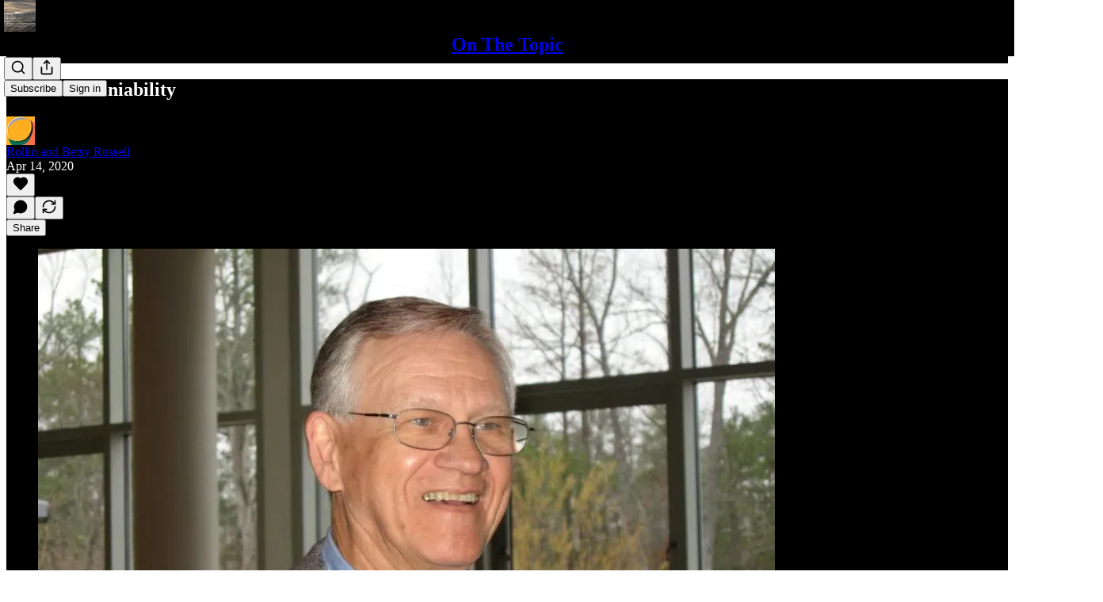

--- FILE ---
content_type: application/javascript
request_url: https://substackcdn.com/bundle/static/js/1467.ac1a7dd5.js
body_size: 18804
content:
"use strict";(self.webpackChunksubstack=self.webpackChunksubstack||[]).push([["1467"],{99243:function(e,t,n){n.d(t,{A:()=>i});let i={bottomControlsContainer:"bottomControlsContainer-kx5Iet",bottomInnerControlsContainer:"bottomInnerControlsContainer-nA_qdP",backDrop:"backDrop-OMzeTr",captionsContainer:"captionsContainer-sSAb5L",centerControlsContainer:"centerControlsContainer-CKUlUi",settingsControlsContainer:"settingsControlsContainer-V3A25d",settingsControlsBox:"settingsControlsBox-svKH2p",topOverlaysContainer:"topOverlaysContainer-xo1FwD",bottomOverControlsContainer:"bottomOverControlsContainer-FnhEyj",castStatus:"castStatus-Gq0e5M",spinner:"spinner-iKxsfj"}},57732:function(e,t,n){n.d(t,{A:()=>i});let i={volumeBarContainer:"volumeBarContainer-AVLNVa",volumeBar:"volumeBar-N1rUCF",mainContainer:"mainContainer-_32N5B",volumeLevel:"volumeLevel-VDMLnw"}},38898:function(e,t,n){n.d(t,{H5:()=>g,NK:()=>h,lW:()=>v});var i=n(4006),r=n(32485),l=n.n(r),a=n(78659),o=n.n(a),s=n(17402),c=n(69715),u=n(76977),d=n(57820),p=n(92967),m=n(47961);let v=e=>{let{videoElement:t,start:n,setStart:r,end:l,setEnd:a,storyboard:o,maxDuration:p,minDuration:v,maxTimelineDuration:h=360,minTimelineDuration:g=360,looping:f,zoom:Y,setZoom:y}=e,[_,b]=(0,s.useState)(!1),[w,E]=(0,s.useState)(0),[A,k]=(0,s.useState)(Math.max(0,n-c._K)),[D,I]=(0,s.useState)(0),[L,N]=(0,s.useState)(0),x=(0,s.useRef)(0),[T,S]=(0,s.useState)({isDragging:!1,element:void 0});return(0,s.useEffect)(()=>{let e=()=>{if(t){E(t.duration);let e=[360,t.duration];h&&e.push(h),I(Math.min(...e))}};return t&&t.addEventListener("loadedmetadata",e),(null==t?void 0:t.duration)&&e(),()=>{t&&t.removeEventListener("loadedmetadata",e)}},[h,t]),(0,s.useEffect)(()=>{let e=()=>{t&&N(t.currentTime)};if(t)return t.addEventListener("timeupdate",e),()=>{t.removeEventListener("timeupdate",e)}},[t]),(0,s.useEffect)(()=>{if(!_)return;let e=Math.abs(L-x.current);if(x.current=L,e<1){f&&t&&!T.isDragging&&(L>l||L<n)&&(t.currentTime=n);return}if(!T.isDragging&&(L>D||L<A)){let e=D-A,t=Math.min(L,w-e);k(t),I(t+e)}},[L,_]),(0,s.useEffect)(()=>{if(!w||T.isDragging)return;if(n>A&&l<D)return void b(!0);let e=l-n,t=Math.min(w,l+e);k(Math.max(0,n-e)),I(t);let i=(0,c.OV)(e);(!Y||i<Y)&&y(i),b(!0)},[n,l,w]),(0,s.useEffect)(()=>{if(!_)return;let e=D-A,t=(0,c.eD)(Y),i=isNaN(e)||e<c._K?.5:(n-A)/e,r=A+i*e,l=r-i*t,a=r+(1-i)*t,o=l,s=a;l<0?s=Math.min(w,(o=0)+t):a>w&&(o=Math.max(0,(s=w)-t)),h&&s-o>h||g&&s-o<g||(I(s),k(o))},[Y,h,g,w,_]),(0,i.Y)("div",{className:m.A.timeline,children:w>0?(0,i.Y)(C,{startTimeline:A,setStartTimeline:k,endTimeline:D,setEndTimeline:I,startPosition:n,setStartPosition:e=>{v&&e+v>=l?r(l-v):p&&e+p<=l?r(l-p):r(e)},endPosition:l,setEndPosition:e=>{v&&e-v<=n?a(n+v):p&&e-p>=n?a(n+p):a(e)},setPosition:(e,t)=>{r(e),a(t)},playerPosition:L,setPlayback:e=>{t&&(t.currentTime=e)},duration:w,onDragging:e=>{S(e)},storyboard:o}):(0,i.Y)(u.Ye,{alignItems:"center",justifyContent:"center",children:(0,i.Y)(d.y$,{})})})},h=e=>{let{storyboard:t,imageUrl:n,x:r,y:l,displayWidth:a,displayHeight:o,className:s}=e,c=(r?r/t.tile_width:0)*a,u=(l?l/t.tile_height:0)*o,d={width:"".concat(a,"px"),height:"".concat(o,"px"),backgroundImage:"url(".concat(n,")"),backgroundPosition:"-".concat(c,"px -").concat(u,"px"),backgroundSize:"500%"};return(0,i.Y)("div",{className:s,style:d})};function g(e,t){return e.reduce((e,n)=>Math.abs(n.start-t)<Math.abs(e.start-t)?n:e)}let C=e=>{let{startTimeline:t,setStartTimeline:n,endTimeline:r,setEndTimeline:a,startPosition:c,setStartPosition:d,endPosition:v,setEndPosition:C,setPosition:y,playerPosition:_,setPlayback:b,duration:w,storyboard:E,onDragging:A}=e,k=(0,s.useRef)(null),D=(0,s.useRef)(null),I=(0,s.useRef)(v-c),L=(0,s.useRef)(null),[N,x]=(0,s.useState)({isDragging:!1,element:void 0}),T=r-t,S=(0,s.useMemo)(()=>v-c,[v,c]),P=c-t,F=v-t,M=_-t,R=t<1,O=1>Math.abs(r-w),U=(0,s.useMemo)(()=>P/T*100,[T,P]),z=(0,s.useMemo)(()=>F/T*100,[F,T]),V=(0,s.useMemo)(()=>M/T*100,[M,T]),B="linear-gradient(to right, \n    rgba(0,0,0,0.5) 0%, rgba(0,0,0,0.5) calc(".concat(U,"% - 6px), \n    rgba(0,0,0,0) calc(").concat(U,"% - 6px), rgba(0,0,0,0) calc(").concat(z,"% + 6px), \n    rgba(0,0,0,0.5) calc(").concat(z,"% + 6px), rgba(0,0,0,0.5) 100%)"),J=(0,s.useCallback)(e=>{d(Math.max(0,e/100*T+t))},[T,d,t]),H=(0,s.useCallback)(e=>{C(Math.min(w,e/100*T+t))},[w,T,C,t]);(0,s.useEffect)(()=>{A(N)},[N]);let K=e=>{e.preventDefault(),e.stopPropagation()},q=()=>{setTimeout(()=>{x({isDragging:!1,element:void 0})},300),D.current=null,L.current=null,document.removeEventListener("selectstart",K),document.removeEventListener("mousemove",W),document.removeEventListener("mouseup",q),document.removeEventListener("pointerup",q)},W=e=>{if(null===D.current)return;let i=e.clientX-D.current;if(x({isDragging:!0,element:"interval"}),!k.current)return;let l=i/k.current.getBoundingClientRect().width*T,o=c+l,s=o+I.current;L.current?o<0?(y(0,I.current),n(0)):s>w?(y(w-I.current,w),a(w)):y(o,s):t-l>0&&r-l<=w&&(n(Math.max(0,t-l)),a(Math.min(w,r-l)))};return(0,i.Y)("div",{className:m.A.railContainer,children:(0,i.FD)("div",{className:m.A.rail,ref:k,onMouseDown:e=>{if(!k.current)return;document.addEventListener("selectstart",K),D.current=e.clientX,I.current=v-c;let t=k.current.getBoundingClientRect().left,n=(e.clientX-t)/k.current.getBoundingClientRect().width*100;L.current=n>=U&&n<=z,document.addEventListener("mousemove",W),document.addEventListener("mouseup",q),document.addEventListener("pointerup",q)},onClick:e=>{if(e.stopPropagation(),e.preventDefault(),N.isDragging||!k.current)return;D.current=e.clientX,I.current=v-c;let n=k.current.getBoundingClientRect().left,i=(e.clientX-n)/k.current.getBoundingClientRect().width*100,r=i>=U&&i<=z,l=t+i/100*T;if(r)b(l);else{let e=o()(l,0,w-I.current),t=e+I.current;y(e,t)}},children:[(()=>{var e,n;if(!E)return null;let l=null!=(n=null==k||null==(e=k.current)?void 0:e.getBoundingClientRect().width)?n:0;if(0===l)return null;let a=(function(e,t,n){let i=[],r=Math.floor(e/n)*n,l=Math.ceil(t/n)*n;for(let e=r;e<=l;e+=n)i.push(e);return i})(t,r,T/l*(60*(E.tile_width/E.tile_height))).map(e=>({time:e,tile:g(E.tiles,e)}));return(0,i.Y)(u.Ye,{className:m.A.storyboard,children:a.map((e,n)=>{let{time:r,tile:l}=e,a=(r-t)/T*100;return(0,i.Y)("div",{style:{position:"absolute",left:"calc(".concat(a,"% + 6px)")},children:(0,i.Y)(h,{storyboard:E,imageUrl:E.url,displayHeight:60,displayWidth:E.tile_width/E.tile_height*60,x:l.x,y:l.y},"".concat(l.x,"-").concat(l.y,"-").concat(n))})})})})(),(0,i.Y)("div",{className:m.A.nonSelectable,style:{background:B,position:"absolute",top:0,bottom:0,left:0,right:0}}),(0,i.FD)("div",{className:l()(m.A.handles,m.A.nonSelectable),children:[(0,i.Y)("div",{className:m.A.selection,style:{left:"calc(".concat(U,"% - 6px)"),width:"calc(".concat(z-U,"% + 12px)")}}),!R&&(0,i.Y)("div",{className:m.A.selectionFadeLeft}),!O&&(0,i.Y)("div",{className:m.A.selectionFadeRight})]}),(0,i.Y)(Y,{divRef:k,startTimeline:t,railDuration:r-t,active:!N.isDragging}),(0,i.FD)("div",{className:m.A.handles,children:[(0,i.Y)(f,{className:"".concat(m.A.draggable," ").concat(m.A.draggableLeft),railRef:k,label:(0,p.kq)(null!=S?S:0,!0),position:U,maxPosition:z,setPosition:J,isDragging:"start"===N.element,setIsDragging:e=>e?x({isDragging:!0,element:"start"}):x({isDragging:!1,element:void 0})}),(0,i.Y)(f,{className:"".concat(m.A.draggable," ").concat(m.A.draggableRight),railRef:k,label:(0,p.kq)(null!=S?S:0,!0),position:z,minPosition:U,setPosition:H,isDragging:"end"===N.element,setIsDragging:e=>e?x({isDragging:!0,element:"end"}):x({isDragging:!1,element:void 0})}),(0,i.Y)(f,{className:m.A.playback,railRef:k,label:(0,p.kq)(S,!0),position:V,isDragging:N.isDragging,disabled:!0})]})]})})};m.A.lgTick,m.A.lgTick,m.A.smTick,m.A.smTick;let f=e=>{let{railRef:t,position:n,disabled:r,setPosition:l,label:a,maxPosition:o,minPosition:c,className:u,onDragStart:d,onDragEnd:p,showIcon:v=!0,setIsDragging:h}=e,g=(0,s.useRef)(null),[C,f]=(0,s.useState)(!1),Y=e=>{e.preventDefault(),e.stopPropagation()},y=()=>{setTimeout(()=>{null==h||h(!1)},0),f(!1),document.removeEventListener("selectstart",Y),document.removeEventListener("mousemove",_),document.removeEventListener("mouseup",y),document.removeEventListener("pointerup",y),p&&p()},_=e=>{if(null==h||h(!0),!t.current||!g.current)return;let n=t.current.getBoundingClientRect().left,i=t.current.getBoundingClientRect().width,r=(e.clientX-n)/i*100;l&&(void 0!==o&&void 0!==c?l(Math.min(o,Math.max(c,r))):void 0!==o?l(Math.min(o,r)):void 0!==c?l(Math.max(c,r)):l(r))};return(0,i.FD)("div",{className:u,ref:g,style:{left:"".concat(n,"%")},onMouseDown:e=>{!r&&(null==h||h(!1),e.stopPropagation(),f(!0),document.addEventListener("selectstart",Y),document.addEventListener("mousemove",_),document.addEventListener("mouseup",y),document.addEventListener("pointerup",y),d&&d())},children:[v&&(0,i.Y)("div",{className:m.A.handle}),(0,i.Y)("div",{className:"".concat(m.A.tooltip," ").concat(C?m.A.visible:m.A.hidden," ").concat(m.A.nonSelectable),children:a})]})},Y=e=>{let{divRef:t,startTimeline:n,railDuration:r,active:a}=e,[o,c]=(0,s.useState)(null),[u,d]=(0,s.useState)(!1),v=e=>{if(t.current){let i=t.current.getBoundingClientRect(),{left:l,width:a}=i,o=e.clientX-l;c({x:e.clientX-i.left,time:n+o/a*100/100*r})}},h=()=>d(!0),g=()=>d(!1);return((0,s.useEffect)(()=>(t.current&&(t.current.addEventListener("mousemove",v),t.current.addEventListener("mouseenter",h),t.current.addEventListener("mouseleave",g)),()=>{t.current&&(t.current.removeEventListener("mousemove",v),t.current.removeEventListener("mouseenter",h),t.current.removeEventListener("mouseleave",g))}),[n,r]),a&&o&&u)?(0,i.FD)("div",{className:l()(m.A.shadowContainer,m.A.nonSelectable),style:{left:o.x},children:[(0,i.Y)("div",{className:m.A.shadow}),(0,i.Y)("div",{className:l()(m.A.tooltip,m.A.mouseTracker),children:(0,p.kq)(o.time,!0)})]}):null}},16784:function(e,t,n){n.d(t,{p:()=>k});var i=n(69277),r=n(70408),l=n(32641),a=n(4006),o=n(32485),s=n.n(o),c=n(48309),u=n(17402),d=n(15734),p=n.n(d),m=n(69715),v=n(76199),h=n(27402),g=n(89845),C=n(84605),f=n(80622),Y=n(86500),y=n(68349),_=n(35369),b=n(76977),w=n(36372),E=n(39318),A=n(7315);let k=e=>{var t;let{postId:n,visible:o,videoPlayerRef:c,surface:d}=e,p=(0,l._)(e,["postId","visible","videoPlayerRef","surface"]),{onCancelClipping:v}=(0,m.MC)(),[g,C]=(0,u.useState)(!1),[_,w]=(0,u.useState)(),E=()=>{if(o){var t,i,r,l;null==(i=c.current)||null==(t=i.player)||t.pause(),(0,Y.u4)(Y.qY.VIDEO_CLIP_CREATE_MODAL_CLOSED,{post_id:null!=n?n:null==(r=e.post)?void 0:r.id,surface:d}),p.hideBottomControls||(0,Y.u4)(Y.qY.MEDIA_CLIP_CREATE_MODAL_CLOSED,{video_upload_id:p.videoUpload.id,post_id:null!=n?n:null==(l=e.post)?void 0:l.id,is_post_editor:!1,surface:d})}v()},k=async e=>{var t,n;w({id:(0,y.QT)(),created_at:new Date,media_upload_id:p.videoUpload.id,title:null!=(n=null==(t=p.post)?void 0:t.slug)?n:"",start_time:e.start,duration:e.duration,source:"user",assets:[],user_id:null,description:""}),C(!0)};return((0,h.A)(e.containerRef,E),o)?(0,a.FD)(b.Ye,{className:s()(A.A.videoTrimmerSlider,{[A.A.videoTrimmerSliderVisible]:o}),children:[(0,a.Y)(D,(0,r._)((0,i._)({},p),{videoPlayerRef:c,onCancel:E,onSubmit:k,surface:d})),_&&(0,a.Y)(f.e,{videoUpload:p.videoUpload,transcription:null==(t=p.videoUpload.extractedAudio)?void 0:t.transcription,isOpen:g,onClose:()=>{C(!1),v()},clip:_,useDownloadsCenter:!0,surface:d})]}):null},D=e=>{let{hideBottomControls:t,isInline:n,videoPlayerRef:i,videoUpload:r,post:l,pub:o,onCancel:s,onSubmit:d,surface:h}=e,f=(0,w.d)(),y=(0,v.lY)(),{iString:b}=(0,C.GO)();(0,u.useEffect)(()=>{window.scrollTo({top:0,behavior:"smooth"})},[]);let A=async e=>{var t,n;(0,Y.u4)(Y.qY.VIDEO_CLIP_CREATE_BUTTON_CLICKED,{post_id:null==l?void 0:l.id,media_upload_id:null==l||null==(t=l.videoUpload)?void 0:t.id,start_time:e.start,end_time:e.start+e.duration,surface:h}),i&&setTimeout(()=>{var e,t;return null==(t=i.current)||null==(e=t.player)?void 0:e.pause()},100);try{let t=await p().post("/api/v1/video/assets/".concat(null==r?void 0:r.id,"/clips")).send(e);return y.addMediaUpload({mediaUpload:t.body.mediaUpload,thumbnailUrl:(0,E.Pzx)(r),title:null!=(n=null==l?void 0:l.title)?n:b("Download"),source:"user"}),s(),e}catch(e){console.error(e),f.popToast(()=>(0,a.Y)(w.y,{text:b("Error creating clip")}))}};return(0,a.Y)(g.A,{hideBottomControls:t,isInline:n,videoPlayerRef:i,videoUpload:r,post:l,pub:o,onSubmit:null!=d?d:A,onSubmitLabel:e=>(0,a.Y)(_.$n,{leading:(0,a.Y)(c.A,{size:20}),onClick:e,children:b("Create clip")}),minClipDuration:m.LO,maxClipDuration:m.z3,minTimelineDuration:m._K,maxTimelineDuration:m.sm,surface:h})}},70090:function(e,t,n){n.d(t,{A:()=>r});var i=n(17402);let r=e=>{let[t,n]=(0,i.useState)(0);return(0,i.useEffect)(()=>{let t=()=>{e&&n(e.currentTime)};if(e)return e.addEventListener("timeupdate",t),()=>{e.removeEventListener("timeupdate",t)}},[e]),t}},83137:function(e,t,n){n.d(t,{U:()=>a});var i=n(7350),r=n.n(i),l=n(17402);let a=e=>{let{idleAfter:t=3e3,element:n}=e,[i,a]=(0,l.useState)(!1);return(0,l.useEffect)(()=>{let e,i=null!=n?n:window,l=()=>{a(!0)},o=r()(()=>{a(!1),clearTimeout(e),e=setTimeout(l,t)},500),s=()=>{document.hidden||o()};return e=setTimeout(l,t),i.addEventListener("mousemove",o),i.addEventListener("mousedown",o),i.addEventListener("resize",o),i.addEventListener("keydown",o),i.addEventListener("touchstart",o),i.addEventListener("wheel",o),n||document.addEventListener("visibilitychange",s),()=>{i.removeEventListener("mousemove",o),i.removeEventListener("mousedown",o),i.removeEventListener("resize",o),i.removeEventListener("keydown",o),i.removeEventListener("touchstart",o),i.removeEventListener("wheel",o),n||document.removeEventListener("visibilitychange",s),clearTimeout(e)}},[n,t]),{isIdle:i}}},24539:function(e,t,n){n.d(t,{O:()=>u});var i=n(4006),r=n(32485),l=n.n(r),a=n(35369),o=n(76977),s=n(63136),c=n(81832);let u=e=>{let{options:t,value:n,onChange:r}=e;return(0,i.Y)(o.Ye,{gap:4,children:t.map(e=>{let t="string"==typeof e?e:e.value;return(0,i.Y)(d,{onClick:()=>{r(t)},selected:t===n,children:"string"==typeof e?e:(0,i.FD)(o.Ye,{alignItems:"center",gap:8,paddingY:4,children:[e.icon?e.icon:null,e.label]})},t)})})},d=e=>{let{children:t,selected:n,onClick:r}=e;return(0,i.Y)(a.Nm,{resetCss:!0,onClick:r,children:(0,i.Y)(s.EY.B4,{className:l()(c.A.pill,{[c.A.pillSelected]:n}),children:t})})}},47639:function(e,t,n){n.d(t,{U:()=>A});var i=n(69277),r=n(70408),l=n(4006),a=n(45994),o=n(32485),s=n.n(o),c=n(77849),u=n(69715),d=n(41873),p=n(16784),m=n(84605),v=n(83137),h=n(68410),g=n(89490),C=n(68391),f=n(13348),Y=n(59294),y=n(31790),_=n(8734),b=n(4246),w=n(56262);let E={"preview-label-container":"preview-label-container-Y88jiD",previewLabelContainer:"preview-label-container-Y88jiD","live-stream-tag-container":"live-stream-tag-container-MWmvAX",liveStreamTagContainer:"live-stream-tag-container-MWmvAX","media-clip-tag-container":"media-clip-tag-container-FbCpZr",mediaClipTagContainer:"media-clip-tag-container-FbCpZr",videoContainer:"videoContainer-wF4DEO",videoContainerRadiusMd:"videoContainerRadiusMd-oj4q3P",videoContainerRadiusSm:"videoContainerRadiusSm-CKqgqE",overflow:"overflow-ns9Lj9",notesVideoContainer:"notesVideoContainer-XgGhEY"},A=e=>{var t,n,o,A,k,D,I,L,N,x;let{borderRadius:T="md",clipInfo:S,disableAutoPlay:P=!1,forceAutoPlay:F=!1,isFreeSubscribed:M,isSubscribed:R,mediaUpload:O,post:U,pub:z,renderPaywall:V,startMuted:B,variant:J="notes",videoPlayerRef:H,videoType:K="post",entityKey:q,entityType:W,primaryEntityType:X,primaryEntityKey:j,surface:G,contentType:Z,feedItemTrackingParameters:Q,onFinishVideo:$}=e,{isClipping:ee}=(0,u.MC)(),{iString:et}=(0,m.GO)(),{isMobile:en}=(0,h.sM)(),[ei,er]=(0,a.J0)(!1),el=(0,w.isPaidAudience)(U.audience)&&!R,ea=(null!=(n=O.preview_duration)?n:0)>0,eo=el&&(!ea||ei),es=!1;if(S&&ea&&el){let e=null!=(o=O.preview_start)?o:0,t=e+(null!=(A=O.preview_duration)?A:0),n=S.startTime,i=n+S.duration;es=n<e||i>t}(0,C.C4)({videoPlayerRef:H,showPaywall:eo,disable:P});let ec=(0,a.li)(null),[eu,ed]=(0,a.J0)(!1),{isIdle:ep}=(0,v.U)({idleAfter:2e3,element:ec.current}),em=(0,c.V)(),ev=(0,Y.AC)(ec),eh=()=>{var e;(null==(e=H.current)?void 0:e.player)&&(er(!1),H.current.player.currentTime=0,H.current.player.play())},eg={mediaRef:H,pub:z,post:U,mediaUpload:O,podcastUpload:null==O?void 0:O.extractedAudio,isActive:null!=(k=eu||!ep||ee)&&k,isFocused:ev,handle:em,hasPaywall:el,hideNextVideoButton:!0,showPaywall:eo,onShareMenuOpen:()=>ed(!0),onShareMenuClose:()=>ed(!1),disableShortcuts:!0,size:"notes"===J?"sm":"md",hideSettings:!!S,hidePip:!!S};return(0,l.Y)(g.az,{ref:ec,position:"relative",onMouseDown:e=>{e.stopPropagation()},onClick:e=>{e.stopPropagation(),e.preventDefault()},children:(0,l.FD)(c.m,{handle:em,className:E.fullScreenContainer,children:[(0,l.FD)("div",{className:s()(E.videoContainer,{[null!=(D=E.overflow)?D:""]:ee,[null!=(I=E.notesVideoContainer)?I:""]:"notes"===J,[null!=(L=E.inboxVideoContainer)?L:""]:"inbox"===J,[null!=(N=E.videoContainerRadiusMd)?N:""]:"md"===T,[null!=(x=E.videoContainerRadiusSm)?x:""]:"sm"===T}),children:[(0,l.Y)(d.A,{ref:H,doNotResetOnEnd:!0,hidePlayButton:eo,mediaUpload:O,noControls:!0,noKeyboardShortcuts:!0,post:U,pub:z,startMuted:B,onFinishVideo:()=>{er(!0),null==$||$()},renderPlayButton:()=>(0,l.Y)(f.ro,{isPlaying:!1,size:en?40:56}),isClipping:ee,videoType:K,usePreview:el&&ea,videoPlayerClassName:E.videoPlayer,autoPlay:F&&!eo,entityKey:q,entityType:W,primaryEntityKey:j,primaryEntityType:X,surface:G,contentType:Z,feedItemTrackingParameters:Q}),S&&!S.isAutoSelected?(0,l.Y)(b.rN,(0,r._)((0,i._)({},eg),{startTime:S.startTime,duration:S.duration})):(0,l.Y)(b.Jf,(0,i._)({},eg))]}),(null==(t=H.current)?void 0:t.player)&&"post"===K&&(0,l.Y)(p.p,{visible:ee,videoPlayerRef:H,containerRef:ec,videoUpload:O,post:U,surface:"notes_video_player"}),ea&&!eo&&!R&&(0,l.Y)("div",{className:E["preview-label-container"],children:(0,l.Y)(_.d,{children:et("Preview")})}),eo&&(V?V({onRestart:ea&&!es?eh:void 0}):(0,l.Y)(y.v,{post:U,pub:z,isFreeSubscribed:M,isPaidClip:es,medium:"video",variant:"dialog",onRestart:ea&&!es?eh:void 0}))]})})}},31790:function(e,t,n){n.d(t,{v:()=>W});var i=n(79785),r=n(4006),l=n(45994),a=n(32485),o=n.n(a),s=n(67078),c=n(59492),u=n(81143),d=n(17402),p=n(15734),m=n.n(p),v=n(47963),h=n(86404),g=n(84605),C=n(53989),f=n(46271),Y=n(86500),y=n(53928),_=n(68349),b=n(68410),w=n(24078),E=n(35369),A=n(76977),k=n(63136),D=n(36372),I=n(56458),L=n(39318),N=n(57324),x=n(74409);function T(){let e=(0,i._)(["Available now for iOS and Android"]);return T=function(){return e},e}function S(){let e=(0,i._)(["Continue watching this video for free in the Substack app"]);return S=function(){return e},e}function P(){let e=(0,i._)(["Continue watching this video for free, courtesy of ","."]);return P=function(){return e},e}function F(){let e=(0,i._)(["Continue listening for free in the Substack app"]);return F=function(){return e},e}function M(){let e=(0,i._)(["Continue listening for free, courtesy of ","."]);return M=function(){return e},e}function R(){let e=(0,i._)(["Watch this video for free in the Substack app"]);return R=function(){return e},e}function O(){let e=(0,i._)(["Watch this video for free, courtesy of ","."]);return O=function(){return e},e}function U(){let e=(0,i._)(["Listen to this episode for free in the Substack app"]);return U=function(){return e},e}function z(){let e=(0,i._)(["Listen to this episode for free, courtesy of ","."]);return z=function(){return e},e}function V(){let e=(0,i._)([""," episode"]);return V=function(){return e},e}function B(){let e=(0,i._)(["The full episode is only available to "," subscribers"]);return B=function(){return e},e}function J(){let e=(0,i._)(["The full episode is only available to paid subscribers of ",""]);return J=function(){return e},e}function H(){let e=(0,i._)([""," clip"]);return H=function(){return e},e}function K(){let e=(0,i._)(["This clip is only available to "," subscribers"]);return K=function(){return e},e}function q(){let e=(0,i._)(["This clip is only available to paid subscribers of ",""]);return q=function(){return e},e}let W=e=>{var t,n,i,a,p,h,W,j;let{disableButtons:G,medium:Z,inlineIcon:Q,isFreeSubscribed:$,isPaidClip:ee,post:et,pub:en,variant:ei,onRestart:er,magicToken:el}=e,{iString:ea,iTemplate:eo}=(0,g.GO)(),{isMobile:es}=(0,b.sM)(),[ec,eu]=(0,l.J0)(!1),{getSettingFor:ed}=(0,C.Pu)(),ep=(0,f.Jd)(),{popToast:em}=(0,D.d)(),ev=!!(ed("paywall_unlock_tokens")&&"only_paid"===et.audience&&et.teaser_post_eligible)&&!(null==ep?void 0:ep.is_subscribed)&&$&&!(null==ep?void 0:ep.has_redeemed_post_unlock_token),eh=null==ep?void 0:ep.reader_installed_at,{modal:eg,open:eC}=(0,v.El)({utm_campaign:N._9.paywallPostUnlockPrompt,utm_source:N.VU.substack,overrideCTA:null!=(t=eh&&ea("Open in app"))?t:void 0,overrideTitle:eh?ea("Unlock your free post in the Substack app"):ea("Get the free Substack app to unlock this post"),subTitle:eo(T()),openUrl:null!=(n=eh&&(0,L.XV8)(en.subdomain,et.slug))?n:void 0}),ef=(0,d.useCallback)(async()=>{(0,Y.u4)(Y.qY.PAYWALL_UNLOCK_CTA_CLICKED,{post_id:et.id,publication_id:en.id,medium:Z,source:"shows_media_paywall"});try{if(await m().post("/api/v1/post_unlock_token").send({post_id:et.id,token:el}),es){let e=eh?(0,L.XV8)(en.subdomain,et.slug,{redirect:"app-store",params:{utm_campaign:N._9.paywallPostUnlockPrompt,utm_source:N.VU.paywall,utm_medium:Z}}):(0,L.wHz)({utm_campaign:N._9.paywallPostUnlockPrompt,utm_source:N.VU.paywall,utm_medium:Z});(0,_.V2)(e)}else eC()}catch(e){em(()=>(0,r.Y)(D.y,{text:ea("Teaser posts are not currently available for this content")}))}},[et.id,et.slug,en.id,en.subdomain,Z,el,eh,eC,em,ea,es]),eY=!!er,ey=null!=(i=(0,I.m4)(en))?i:"Founding Member",e_=ev?er?"video"===Z?es?eo(S()):eo(P(),en.author_name||en.name):es?eo(F()):eo(M(),en.author_name||en.name):"video"===Z?es?eo(R()):eo(O(),en.author_name||en.name):es?eo(U()):eo(z(),en.author_name||en.name):"founding"===et.audience?eo(V(),ey):ea("Paid episode"),eb="founding"===et.audience?eo(B(),ey):eo(J(),en.name);2309160===en.id?(e_=ea("Watch the film"),eb="Subscribe or purchase as a 1-month rental to continue."):ee&&(e_="founding"===et.audience?eo(H(),ey):ea("Paid clip"),eb="founding"===et.audience?eo(K(),ey):eo(q(),en.name));let ew="video"===Z?ea("Subscribe to watch"):ea("Subscribe to listen"),eE=ev?ea("Claim my free episode"):"video"===Z?ea("Upgrade to watch"):ea("Upgrade to listen"),eA=ev?()=>{ef()}:()=>{(0,_.V2)((0,L.my9)(en,{simple:!0,next:document.location.href,utm_source:N.VU.showsPaywall,utm_medium:N.Jn.web,utm_content:et.id}),{local_navigation:!1})},ek=$?eE:ew;return(0,l.vJ)(()=>{(0,Y.u4)(Y.qY.FREE_PREVIEW_PAYWALL_SHOWN,{post_id:et.id,medium:Z}),(0,y.jN)(y.ti.TRACK_PAYWALL_SHOWN)},[et.id,Z]),(0,l.vJ)(()=>{eY&&setTimeout(()=>{eu(!0)},10)},[eY]),(0,r.FD)(A.Ye,{className:o()({[null!=(a=x.A["container--dialog"])?a:""]:"dialog"===ei,[null!=(p=x.A["container--overlay"])?p:""]:"overlay"===ei,[null!=(h=x.A["container--animated"])?h:""]:eY,[null!=(W=x.A["container--animated-in"])?W:""]:ec}),inset:0,justifyContent:"center",alignItems:"center",position:"absolute",onClick:e=>{e.stopPropagation(),e.preventDefault()},"data-testid":"paywall",children:[eg,"dialog"===ei?(0,r.Y)(X,{showUnlockPrompt:ev,description:eb,headerText:e_,post:et,pub:en,primaryCta:ek,primaryCtaClick:eA,onRestart:er}):(0,r.FD)(A.I1,{alignItems:"center",gap:es?12:16,paddingX:24,children:[(0,r.FD)(A.I1,{alignItems:"center",className:x.A["content-top"],gap:es?12:16,children:[!Q&&(ev?(0,r.Y)(w.eu,{photoUrl:null!=(j=en.author_photo_url)?j:void 0,size:64}):(0,r.Y)(A.Ye,{className:x.A["icon-container"],alignItems:"center",color:"white",justifyContent:"center",radius:"sm",children:(0,r.Y)(s.A,{size:es?16:24})})),(0,r.FD)(A.I1,{alignItems:"center",gap:4*!es,children:[(0,r.FD)(A.Ye,{alignItems:"center",gap:8,children:[Q&&(0,r.Y)(A.Ye,{className:x.A.inlineIconContainer,alignItems:"center",justifyContent:"center",radius:"sm",children:(0,r.Y)(s.A,{size:16})}),(0,r.Y)(k.EY.B3,{as:"h3",color:"white",weight:"semibold",fontSize:ev?20:15,textAlign:"center",children:e_})]}),!ev&&(0,r.Y)(k.EY.B4,{color:"white",opacity:80,align:"center",children:eb})]})]}),(0,r.FD)(A.Ye,{className:x.A["content-bottom"],gap:16,children:[er&&(0,r.Y)(E.$n,{className:x.A["restart-button"],disabled:G,priority:"secondary-outline",onClick:()=>{(0,Y.u4)(Y.qY.FREE_PREVIEW_PAYWALL_RESTART_BUTTON_CLICKED,{post_id:et.id}),er()},children:(0,r.FD)(A.Ye,{alignItems:"center",gap:12,children:[(0,r.Y)(c.A,{size:16}),ea("Restart")]})}),(0,r.FD)(E.$n,{priority:"primary",onClick:eA,disabled:G,children:[ev&&(0,r.Y)(u.A,{className:"icon",size:20,stroke:"#fff",fill:"none",strokeWidth:2}),ek]})]})]})]})},X=e=>{var t;let{description:n,headerText:i,post:l,pub:a,primaryCtaClick:o,primaryCta:c,onRestart:u,showUnlockPrompt:d}=e,{iString:p}=(0,g.GO)();return(0,r.FD)(A.I1,{bg:"glass-inverted-medium",padding:16,gap:16,radius:"md",maxWidth:320,children:[(0,r.FD)(A.I1,{gap:4,alignItems:"center",children:[d&&(0,r.Y)(w.eu,{photoUrl:null!=(t=a.author_photo_url)?t:void 0,size:64}),(0,r.FD)(A.Ye,{alignItems:"center",color:"white",gap:8,children:[!d&&(0,r.Y)(s.A,{size:16}),(0,r.Y)(k.EY.B2,{as:"h3",color:"white",weight:"semibold",textAlign:d?"center":"left",children:i})]}),!d&&(0,r.Y)(k.EY.B4,{color:"white",opacity:80,align:"center",children:n})]}),(0,r.FD)(A.I1,{gap:8,children:[u&&(0,r.Y)(E.$n,{priority:"primary-mono",onClick:()=>{(0,Y.u4)(Y.qY.FREE_PREVIEW_PAYWALL_RESTART_BUTTON_CLICKED,{post_id:l.id}),u()},children:p("Replay")}),(0,r.FD)(E.$n,{onClick:o,priority:"secondary",children:[d&&(0,r.Y)(h.A,{size:18,className:x.A.icon}),c]})]})]})}},8734:function(e,t,n){n.d(t,{d:()=>a});var i=n(4006),r=n(76977),l=n(63136);let a=e=>{let{children:t,avoidBackgroundBlur:n}=e;return(0,i.Y)(r.Ye,{alignItems:"center",bg:n?void 0:"glass-inverted-medium",color:"white",gap:6,height:24,paddingX:8,radius:"sm","data-testid":"audio-player-preview-label",style:n?{background:"var(--color-light-fg-primary)"}:void 0,children:(0,i.Y)(l.EY.B5,{weight:"medium",color:"white",children:t})})}},90531:function(e,t,n){n.d(t,{A:()=>m});var i=n(69277),r=n(70408),l=n(4006),a=n(45994),o=n(32485),s=n.n(o),c=n(55732),u=n(70090);let d="highlight-word-YsKp8Q",p=new c.WebVTTParser,m=e=>{var t,n,o;let c,{videoEle:m,mediaUpload:v,handle:h,subtitles:g,showCaptions:C,withHighlight:f,size:Y="md",captionsStyle:y}=e,[_,b]=(0,a.J0)([]),[w,E]=(0,a.J0)({segment:null,wordIndex:-1}),{segment:A,wordIndex:k}=w,D=(0,u.A)(m);return((0,a.vJ)(()=>{if(m){let e=m.currentTime,t=_.find(t=>e>=t.start&&e<=t.end),n=null!=t?t:null;if(!f)return void E({wordIndex:-1,segment:n});if(n){let t=-1;for(let i=0;i<n.words.length;i++){let r=n.words[i];if(r){if(e>=r.start&&e<=r.end){t=i;break}if(e<r.start)break;t=i}}E({wordIndex:t,segment:n})}else E({wordIndex:-1,segment:n})}},[m,g,_.length,D]),(0,a.vJ)(()=>{var e,t,n,l;let a=(null!=(n=null==v||null==(e=v.transcription)?void 0:e.signed_captions)?n:[]).find(e=>e.language===g);(null==a?void 0:a.original)?(null==v||null==(t=v.transcription)?void 0:t.cdn_url)&&fetch(null==v||null==(l=v.transcription)?void 0:l.cdn_url).then(e=>e.json()).then(e=>{b(e.map(e=>(0,r._)((0,i._)({},e),{words:e.words?e.words:[]})))}).catch(e=>console.error("Error fetching transcription:",e)):(null==a?void 0:a.url)&&fetch(a.url).then(e=>e.text()).then(e=>{b(p.parse(e,"metadata").cues.map(e=>({text:e.text,start:e.startTime,end:e.endTime,words:[]})))}).catch(e=>console.error("Error fetching transcription:",e))},[v,g,C]),C&&_.length&&A)?(0,l.Y)("div",{className:s()("container-zAxsTa",{"container-full-screen-mK397L":h.active,"captions-small-CavdhE":"sm"===Y}),style:y,children:A&&(0,l.Y)("div",{className:s()("text-Mt4veX",{"text-full-screen-BX6VEN":h.active,"text-small-boKa5D":"sm"===Y}),children:(null==A||null==(t=A.words)?void 0:t.length)?(0,l.Y)("div",{children:null==A?void 0:A.words.map((e,t)=>(0,l.Y)("span",{className:s()({[d]:t<=k&&f||!f}),children:e.word.startsWith(" ")?e.word:" ".concat(e.word)},t))}):(0,l.Y)("span",{className:d,children:(c=(null!=(n=null==A?void 0:A.text)?n:"").match(/<v [^>]+>(.*?)(<\/v>|$)/))?null==(o=c[1])?void 0:o.replace(/<\/v>$/,""):""})})}):null}},7998:function(e,t,n){n.d(t,{A:()=>h});var i=n(4006),r=n(45994),l=n(69277),a=n(70408),o=n(97731);let s=e=>(0,i.Y)(o.A,(0,a._)((0,l._)({name:"ClosedCaptionsFilledIcon",svgParams:{height:16,width:20,stroke:"#808080"}},e),{children:(0,i.Y)("path",{fillRule:"evenodd",clipRule:"evenodd",d:"M0 2.51429C0 1.12568 1.14532 0 2.55814 0H17.4419C18.8547 0 20 1.12568 20 2.51429V13.4857C20 14.8743 18.8547 16 17.4419 16H2.55814C1.14532 16 0 14.8743 0 13.4857V2.51429ZM12.6776 7.9987V8.60503C12.6776 8.91696 12.7142 9.17954 12.7874 9.3928C12.8638 9.60605 12.972 9.76837 13.1121 9.87977C13.2553 9.98799 13.4272 10.0421 13.6277 10.0421C13.8251 10.0421 13.9906 9.99436 14.1242 9.89887C14.2579 9.8002 14.3582 9.66811 14.425 9.5026C14.4919 9.3371 14.5253 9.1509 14.5253 8.94401H16.4207V9.09201V9.23524C16.4207 9.7254 16.2997 10.1535 16.0578 10.5195C15.8191 10.8824 15.4881 11.1641 15.0648 11.3646C14.6415 11.5651 14.1561 11.6654 13.6086 11.6654C12.9657 11.6654 12.4214 11.538 11.9758 11.2834C11.5334 11.0288 11.1976 10.6723 10.9684 10.214C10.7393 9.75246 10.6247 9.21137 10.6247 8.59071V8.00347C10.6247 7.37963 10.7393 6.83854 10.9684 6.38021C11.1976 5.92188 11.5334 5.56699 11.9758 5.31554C12.4214 5.06091 12.9657 4.93359 13.6086 4.93359C14.0192 4.93359 14.3964 4.99089 14.7401 5.10547C15.0839 5.21687 15.3799 5.3792 15.6281 5.59245C15.8796 5.8057 16.0737 6.06192 16.2106 6.36111C16.3507 6.6603 16.4207 6.99609 16.4207 7.36849V7.51172V7.65017H14.5253C14.5253 7.44329 14.4919 7.25709 14.425 7.09158C14.3582 6.92607 14.2579 6.79557 14.1242 6.70009C13.9906 6.6046 13.8251 6.55686 13.6277 6.55686C13.4272 6.55686 13.2553 6.61256 13.1121 6.72396C12.972 6.83218 12.8638 6.99291 12.7874 7.20616C12.7142 7.41942 12.6776 7.68359 12.6776 7.9987ZM6.23177 8.60503V7.9987C6.23177 7.68359 6.26837 7.41942 6.34158 7.20616C6.41797 6.99291 6.52619 6.83218 6.66623 6.72396C6.80946 6.61256 6.98134 6.55686 7.18186 6.55686C7.3792 6.55686 7.5447 6.6046 7.67839 6.70009C7.81207 6.79557 7.91233 6.92607 7.97917 7.09158C8.04601 7.25709 8.07943 7.44329 8.07943 7.65017H9.97483V7.51172V7.36849C9.97483 6.99609 9.9048 6.6603 9.76476 6.36111C9.62789 6.06192 9.43374 5.8057 9.18229 5.59245C8.93403 5.3792 8.63802 5.21687 8.29427 5.10547C7.95052 4.99089 7.57335 4.93359 7.16276 4.93359C6.51982 4.93359 5.97555 5.06091 5.52995 5.31554C5.08753 5.56699 4.75174 5.92188 4.52257 6.38021C4.2934 6.83854 4.17882 7.37963 4.17882 8.00347V8.59071C4.17882 9.21137 4.2934 9.75246 4.52257 10.214C4.75174 10.6723 5.08753 11.0288 5.52995 11.2834C5.97555 11.538 6.51982 11.6654 7.16276 11.6654C7.71021 11.6654 8.1956 11.5651 8.61892 11.3646C9.04225 11.1641 9.37326 10.8824 9.61198 10.5195C9.85388 10.1535 9.97483 9.7254 9.97483 9.23524V9.09201V8.94401H8.07943C8.07943 9.1509 8.04601 9.3371 7.97917 9.5026C7.91233 9.66811 7.81207 9.8002 7.67839 9.89887C7.5447 9.99436 7.3792 10.0421 7.18186 10.0421C6.98134 10.0421 6.80946 9.98799 6.66623 9.87977C6.52619 9.76837 6.41797 9.60605 6.34158 9.3928C6.26837 9.17954 6.23177 8.91696 6.23177 8.60503Z",fill:"white",strokeWidth:.25})})),c=e=>(0,i.FD)(o.A,(0,a._)((0,l._)({name:"ClosedCaptionsIcon",svgParams:{height:16,width:20,stroke:"#808080"}},e),{children:[(0,i.Y)("path",{fillRule:"evenodd",clipRule:"evenodd",d:"M0 2.51429C0 1.12568 1.14532 0 2.55814 0H17.4419C18.8547 0 20 1.12568 20 2.51429V13.4857C20 14.8743 18.8547 16 17.4419 16H2.55814C1.14532 16 0 14.8743 0 13.4857V2.51429ZM2.55814 1.37143C1.91595 1.37143 1.39535 1.8831 1.39535 2.51429V13.4857C1.39535 14.1169 1.91595 14.6286 2.55814 14.6286H17.4419C18.0841 14.6286 18.6047 14.1169 18.6047 13.4857V2.51429C18.6047 1.8831 18.0841 1.37143 17.4419 1.37143H2.55814Z",fill:"white",strokeWidth:"0.25"}),(0,i.Y)("path",{d:"M12.1858 7.94143V8.6719C12.1858 9.03793 12.2336 9.34826 12.329 9.60289C12.4277 9.85752 12.5694 10.0501 12.754 10.1806C12.9418 10.3111 13.1661 10.3763 13.4271 10.3763C13.6563 10.3763 13.8536 10.3286 14.0192 10.2331C14.1878 10.1344 14.3183 10.0008 14.4106 9.83206C14.5029 9.66337 14.5555 9.4708 14.5682 9.25437H16.0626C16.0626 9.2862 16.0626 9.31802 16.0626 9.34985C16.0626 9.38168 16.0626 9.41192 16.0626 9.44057C16.053 9.88617 15.9321 10.2777 15.6997 10.615C15.4705 10.9492 15.1586 11.2102 14.7639 11.398C14.3693 11.5826 13.9205 11.6749 13.4176 11.6749C12.8097 11.6749 12.294 11.5524 11.8707 11.3073C11.4506 11.0622 11.1307 10.7153 10.9111 10.2665C10.6946 9.81774 10.5864 9.2846 10.5864 8.66713V7.94143C10.5864 7.32077 10.6962 6.78605 10.9159 6.33727C11.1355 5.8853 11.4553 5.53677 11.8755 5.29169C12.2988 5.04661 12.8128 4.92407 13.4176 4.92407C13.7964 4.92407 14.1449 4.97818 14.4632 5.0864C14.7814 5.19143 15.0584 5.34421 15.2939 5.54473C15.5294 5.74525 15.714 5.98556 15.8477 6.26565C15.9846 6.54256 16.0562 6.85289 16.0626 7.19664C16.0626 7.22847 16.0626 7.2603 16.0626 7.29213C16.0626 7.32077 16.0626 7.34942 16.0626 7.37807H14.5682C14.5555 7.15526 14.5014 6.95633 14.4059 6.78128C14.3136 6.60622 14.1847 6.46936 14.0192 6.37069C13.8536 6.26883 13.6563 6.21791 13.4271 6.21791C13.1661 6.21791 12.9433 6.28634 12.7587 6.4232C12.5741 6.55688 12.4325 6.75104 12.3338 7.00567C12.2352 7.2603 12.1858 7.57222 12.1858 7.94143Z",fill:"white",strokeWidth:"0.25"}),(0,i.Y)("path",{d:"M5.87381 7.94143V8.6719C5.87381 9.03793 5.92155 9.34826 6.01704 9.60289C6.1157 9.85752 6.25734 10.0501 6.44195 10.1806C6.62974 10.3111 6.85413 10.3763 7.11513 10.3763C7.34429 10.3763 7.54163 10.3286 7.70714 10.2331C7.87583 10.1344 8.00633 10.0008 8.09863 9.83206C8.19094 9.66337 8.24345 9.4708 8.25618 9.25437H9.75054C9.75054 9.2862 9.75054 9.31802 9.75054 9.34985C9.75054 9.38168 9.75054 9.41192 9.75054 9.44057C9.74099 9.88617 9.62004 10.2777 9.3877 10.615C9.15853 10.9492 8.84661 11.2102 8.45193 11.398C8.05726 11.5826 7.60847 11.6749 7.10558 11.6749C6.49765 11.6749 5.98202 11.5524 5.5587 11.3073C5.13856 11.0622 4.81868 10.7153 4.59907 10.2665C4.38263 9.81774 4.27441 9.2846 4.27441 8.66713V7.94143C4.27441 7.32077 4.38422 6.78605 4.60384 6.33727C4.82346 5.8853 5.14334 5.53677 5.56348 5.29169C5.9868 5.04661 6.50083 4.92407 7.10558 4.92407C7.48434 4.92407 7.83286 4.97818 8.15115 5.0864C8.46944 5.19143 8.74635 5.34421 8.98188 5.54473C9.21741 5.74525 9.40202 5.98556 9.5357 6.26565C9.67256 6.54256 9.74418 6.85289 9.75054 7.19664C9.75054 7.22847 9.75054 7.2603 9.75054 7.29213C9.75054 7.32077 9.75054 7.34942 9.75054 7.37807H8.25618C8.24345 7.15526 8.18934 6.95633 8.09386 6.78128C8.00156 6.60622 7.87265 6.46936 7.70714 6.37069C7.54163 6.26883 7.34429 6.21791 7.11513 6.21791C6.85413 6.21791 6.63133 6.28634 6.44672 6.4232C6.26212 6.55688 6.12048 6.75104 6.02181 7.00567C5.92314 7.2603 5.87381 7.57222 5.87381 7.94143Z",fill:"white",strokeWidth:"0.25"})]}));var u=n(84605),d=n(68940),p=n(56720),m=n(59294),v=n(59537);let h=e=>{let{showCaptions:t,setShowCaptions:n,isFocused:l,disabled:a,disableShortcuts:o,disableTooltips:h=!1}=e,{iString:g}=(0,u.GO)(),C=e=>{n({showCaptions:e,userInitiated:!0}),e?localStorage.setItem("video_player:show_captions","true"):localStorage.removeItem("video_player:show_captions")};return(0,r.vJ)(()=>{let e="true"===localStorage.getItem("video_player:show_captions");t!==e&&n({showCaptions:e,userInitiated:!1})},[]),(0,m._N)("c",()=>C(!t),l&&!o),(0,i.Y)(p.m_,{disabled:h,text:g("Closed captions / subtitles"),trailing:o?void 0:(0,i.Y)(d.u,{children:"C"}),children:(0,i.Y)(v.A,{onClick:()=>C(!t),disabled:a,children:t?(0,i.Y)(s,{}):(0,i.Y)(c,{})})})}},43959:function(e,t,n){n.d(t,{A:()=>u});var i=n(4006),r=n(46845),l=n(77079),a=n(68940),o=n(56720),s=n(59294),c=n(59537);let u=e=>{let{disableShortcuts:t=!1,disableTooltips:n=!1,handle:u,isFocused:d}=e,p=()=>{u.active?u.exit():u.enter()};return(0,s._N)("f",p,d&&!t),(0,i.Y)(o.m_,{disabled:n,text:u.active?"Exit full screen":"Full screen",trailing:t?void 0:(0,i.Y)(a.u,{children:"F"}),children:(0,i.Y)(c.A,{onClick:p,children:u.active?(0,i.Y)(r.A,{size:18}):(0,i.Y)(l.A,{size:18})})})}},59017:function(e,t,n){n.d(t,{A:()=>Y});var i=n(4006),r=n(45994),l=n(87677),a=n(48858),o=n(15734),s=n.n(o),c=n(72880),u=n(86500),d=n(68349),p=n(88553),m=n(89490),v=n(76977),h=n(63136),g=n(59294),C=n(59537),f=n(82776);let Y=e=>{var t,n,o,Y;let{pub:y,postId:_,isFocused:b,disableShortcuts:w=!1}=e,[E,A]=(0,r.J0)(!1),[k,D]=(0,r.J0)(null),I=e=>{if(!k||!y)return;(0,u.u4)(u.qY.VIDEO_NEXT_VIDEO_BUTTON_CLICKED,{postId:k.id,pubId:y.id});let t=(0,p.Uv)({linkToComments:!1,post:k,pub:y,utm:"next-episode"});(0,d.V2)(t,{event:e})};(0,r.vJ)(()=>{(async()=>{var e,t,n;let i=await s().get("/api/v1/recent_posts").query({episodes_only:!0}),r=(null!=(t=i.body)?t:[]).findIndex(e=>e.id===_);D(null!=(n=null==(e=i.body)?void 0:e[r+1])?n:void 0)})()},[]),(0,g._N)("shift+n",()=>I(),b&&!w);let L=(null==k?void 0:k.cover_image)||(null==k?void 0:k.podcast_episode_image_url);return(0,i.FD)("div",{style:{position:"relative"},onMouseEnter:()=>A(!0),onMouseLeave:()=>A(!1),children:[E&&L&&(0,i.FD)(v.I1,{position:"absolute",className:"container-djeVTw",children:[(0,i.FD)(v.I1,{bg:"glass-inverted-medium",radius:"sm",style:{cursor:"pointer"},paddingY:8,paddingX:12,gap:4,onClick:I,onMouseEnter:()=>A(!0),onMouseLeave:()=>A(!1),children:[(0,i.FD)(v.Ye,{gap:16,children:[(0,i.FD)(v.I1,{gap:2,flex:"grow",children:[(0,i.Y)(h.EY.Meta,{color:"white",opacity:80,children:"Next Up"}),(0,i.Y)(h.EY.B4,{color:"white",children:k.title})]}),(0,i.Y)(v.Ye,{alignItems:"center",children:(0,i.Y)(l.A,{stroke:"white",size:24})})]}),(0,i.FD)("div",{style:{position:"relative"},children:[(0,i.Y)(c.o,{className:"fullWidth-KNhzK0",src:L,alt:k.title,maxWidth:200,imageProps:{height:112.5,smartCrop:!0},radius:"sm"}),(0,i.Y)(v.Ye,{className:"thumbnail-duration-CaP985",bg:"glass-inverted-medium",position:"absolute",radius:"sm",children:(0,i.Y)(h.EY.Meta,{color:"white",lineHeight:20,children:(0,f.secondsToHHMMSS)(null!=(Y=null!=(o=null==(t=k.videoUpload)?void 0:t.duration)?o:null==(n=k.podcastUpload)?void 0:n.duration)?Y:0)})})]})]}),(0,i.Y)(m.az,{className:"space-NQlvsK"})]}),(0,i.Y)(C.A,{disabled:!k,children:(0,i.Y)(a.A,{size:18,fill:"white",onClick:I})})]})}},97885:function(e,t,n){n.d(t,{A:()=>u});var i=n(4006),r=n(45994),l=n(91743),a=n(68940),o=n(56720),s=n(59294),c=n(59537);let u=e=>{let{disableShortcuts:t,disableTooltips:n,isFocused:u,mediaRef:d}=e,[p,m]=(0,r.J0)(!1),v=async()=>{if(d.current)try{document.pictureInPictureElement?await document.exitPictureInPicture():d.current.player&&"requestPictureInPicture"in d.current.player&&await d.current.player.requestPictureInPicture()}catch(e){console.error("Failed to toggle PiP mode:",e)}};return(0,r.vJ)(()=>{let e=()=>m(!0),t=()=>m(!1);if(d.current){var n,i;null==(n=d.current.player)||n.addEventListener("enterpictureinpicture",e),null==(i=d.current.player)||i.addEventListener("leavepictureinpicture",t)}return()=>{if(d.current){var n,i;null==(n=d.current.player)||n.removeEventListener("enterpictureinpicture",e),null==(i=d.current.player)||i.removeEventListener("leavepictureinpicture",t)}}},[d]),(0,s._N)("i",v,u&&!t),(0,i.Y)(o.m_,{disabled:n,text:"Picture-in-picture",trailing:t?void 0:(0,i.Y)(a.u,{children:"I"}),children:(0,i.Y)(c.A,{onClick:v,children:(0,i.Y)(l.A,{size:18})})})}},76670:function(e,t,n){n.d(t,{A:()=>d});var i=n(4006),r=n(7611),l=n(85731),a=n(26289),o=n(68940),s=n(56720),c=n(59294),u=n(59537);let d=e=>{let{mediaRef:t,isFocused:n,disableShortcuts:d,disableTooltips:p=!1}=e,m=(0,a.By)(t),v=()=>{var e,n,i,r;return m?null==(n=t.current)||null==(e=n.player)?void 0:e.pause():null==(r=t.current)||null==(i=r.player)?void 0:i.play()};return(0,c._N)("k",v,n&&!d),(0,c._N)(" ",v,n&&!d),(0,i.Y)(s.m_,{disabled:p,text:m?"Pause":"Play",trailing:d?void 0:(0,i.Y)(o.u,{children:"K"}),children:(0,i.Y)(u.A,{onClick:v,children:m?(0,i.Y)(r.A,{fill:"white",size:18}):(0,i.Y)(l.A,{fill:"white",size:18})})})}},59537:function(e,t,n){n.d(t,{A:()=>u});var i=n(69277),r=n(70408),l=n(32641),a=n(4006),o=n(32485),s=n.n(o),c=n(35369);let u=e=>{var{children:t,className:n}=e,o=(0,l._)(e,["children","className"]);return(0,a.Y)(c.Nm,(0,r._)((0,i._)({resetCss:!0,className:s()("playerButton-qCsqQJ",n)},o),{children:t}))}},31584:function(e,t,n){n.d(t,{A:()=>d,P:()=>u});var i=n(4006),r=n(45994),l=n(76977),a=n(63136),o=n(7755);let s=e=>{let{startTime:t,mediaRef:n}=e,[l,s]=(0,r.J0)(0);return(0,r.vJ)(()=>{let e,t=()=>{var i;(null==(i=n.current)?void 0:i.player)&&(s(n.current.player.currentTime),e=requestAnimationFrame(t))};return n.current&&(e=requestAnimationFrame(t)),()=>{cancelAnimationFrame(e)}},[n]),(0,i.Y)(a.EY.Digit,{size:14,color:"white",children:t?l-t<0?null:(0,o.fU)(l-t):(0,o.fU)(l)})},c=e=>{var t;let{duration:n,mediaRef:l}=e,s=null==l||null==(t=l.current)?void 0:t.player,[c,u]=(0,r.J0)(null!=n?n:(null==s?void 0:s.duration)?s.duration:0);return(0,r.vJ)(()=>{let e=()=>{var e;(null==l||null==(e=l.current)?void 0:e.player)&&!isNaN(l.current.player.duration)&&u(l.current.player.duration)};if(null==l?void 0:l.current){var t,n;null==(n=l.current)||null==(t=n.player)||t.addEventListener("durationchange",e)}return e(),()=>{if(null==l?void 0:l.current){var t,n;null==(n=l.current)||null==(t=n.player)||t.removeEventListener("durationchange",e)}}},[s]),(0,i.Y)(a.EY.Digit,{size:14,color:"white",children:(0,o.fU)(c)})},u=e=>{let{startTime:t,duration:n,mediaRef:r}=e;return(0,i.FD)(l.Ye,{justifyContent:"center",alignItems:"center",gap:4,children:[(0,i.Y)(s,{mediaRef:r,startTime:t}),(0,i.Y)(a.EY.Digit,{size:14,color:"white",children:"/"}),(0,i.Y)(c,{duration:n})]})},d=e=>{let{duration:t,mediaRef:n}=e;return(0,i.FD)(l.Ye,{justifyContent:"center",alignItems:"center",gap:4,children:[(0,i.Y)(s,{startTime:null,mediaRef:n}),(0,i.Y)(a.EY.Digit,{size:14,color:"white",children:"/"}),(0,i.Y)(c,{duration:t,mediaRef:n})]})}},41815:function(e,t,n){n.d(t,{A:()=>s});var i=n(4006),r=n(3213),l=n(84605),a=n(56720),o=n(59537);let s=e=>{let{disableTooltips:t=!1,isSettingsOpen:n,setIsSettingsOpen:s}=e,{iString:c}=(0,l.GO)();return n?(0,i.Y)(o.A,{children:(0,i.Y)(r.A,{size:18,onClick:()=>s(!n)})}):(0,i.Y)(a.m_,{disabled:t,text:c("Settings"),children:(0,i.Y)(o.A,{children:(0,i.Y)(r.A,{size:18,onClick:()=>s(!n)})})})}},17806:function(e,t,n){n.d(t,{A:()=>k});var i=n(69277),r=n(4006),l=n(50172),a=n(45994),o=n(32485),s=n.n(o),c=n(45773),u=n(44202),d=n(91378),p=n(72170),m=n(70090),v=n(27402),h=n(9979),g=n(84605),C=n(86500),f=n(76977),Y=n(63136),y=n(78526);let _={seetingsMenu:"seetingsMenu-zc8kI3",menuItem:"menuItem-Z86vY3"},b=e=>{let{mediaRef:t,dismiss:n}=e;return(0,r.Y)(f.I1,{gap:4,flex:"grow",children:[.25,.5,.75,1,1.25,1.5,1.75,2].map(e=>{var i,l;return(0,r.FD)(f.Ye,{className:_.menuItem,padding:8,justifyContent:"space-between",alignItems:"center",onClick:()=>{var i;(null==(i=t.current)?void 0:i.player)&&(t.current.player.playbackRate=e,localStorage.setItem("video_player:playbackRate",e.toString())),n()},children:[(0,r.FD)(Y.EY.B4,{font:"text",size:12,lineHeight:16,weight:"regular",color:"white",children:[e,"\xd7"]}),e===(null==(l=t.current)||null==(i=l.player)?void 0:i.playbackRate)&&(0,r.Y)(c.A,{size:16,stroke:"white"})]})})})},w={en:"English",es:"Spanish",it:"Italian",de:"German",pt:"Portuguese",fr:"French"},E=e=>{let{options:t=[],subtitles:n,setSubtitles:i,dismiss:l}=e;return(0,r.Y)(f.I1,{gap:4,flex:"grow",children:[null,...t].map(e=>{var t;return(0,r.FD)(f.Ye,{className:_.menuItem,paddingY:8,paddingX:16,justifyContent:"space-between",alignItems:"center",onClick:()=>{i(e),localStorage.setItem("video_player:subtitles",e||""),l()},children:[(0,r.Y)(Y.EY.B4,{font:"text",size:12,lineHeight:16,weight:"regular",color:"white",children:null!=(t=w[null!=e?e:""])?t:"None"}),n===e&&(0,r.Y)(c.A,{size:16,stroke:"white"})]})})})},A=e=>{let{title:t,icon:n,selection:i,onClick:l}=e;return(0,r.FD)(f.Ye,{className:_.menuItem,padding:8,justifyContent:"space-between",alignItems:"center",onClick:l,children:[(0,r.FD)(f.Ye,{gap:8,alignItems:"center",children:[n,(0,r.Y)(Y.EY.B4,{color:"white",font:"text",size:12,lineHeight:16,weight:"regular",children:t})]}),(0,r.Y)(f.Ye,{children:(0,r.Y)(Y.EY.B4,{color:"white",font:"text",size:12,lineHeight:16,weight:"regular",children:i})})]})},k=e=>{var t,n,o;let{hideSharePostAtCurrentTime:c,mediaRef:Y,post:k,pub:D,podcastUpload:I,subtitles:L,setSubtitles:N,setIsSettingsOpen:x}=e,{iString:T}=(0,g.GO)(),[S,P]=(0,a.J0)(!1),[F,M]=(0,a.J0)(!1),R=(0,l.createRef)(),O=(0,m.A)(null==(t=Y.current)?void 0:t.player),U=(0,y.L)(),[z,V]=(0,a.J0)([]);return(0,a.vJ)(()=>{N(localStorage.getItem("video_player:subtitles")||null)},[]),(0,a.vJ)(()=>{var e,t;if(null==I||null==(e=I.transcription)?void 0:e.signed_captions){let e=(null!=(t=I.transcription.signed_captions)?t:[]).map(e=>e.language);V(e),L&&!e.includes(L)&&N(null)}},[I,L]),(0,a.vJ)(()=>{var e,t;let n=parseFloat(localStorage.getItem("video_player:playbackRate")||"1"),i=()=>{var e;(null==(e=Y.current)?void 0:e.player)&&(Y.current.player.playbackRate=n)};return(null==(e=Y.current)?void 0:e.player)&&(null==(t=Y.current.player)||t.addEventListener("loadedmetadata",i)),()=>{if(Y.current){var e;null==(e=Y.current.player)||e.removeEventListener("loadedmetadata",i)}}},[Y]),(0,v.A)(R,()=>{P(!1),M(!1),x(!1)}),(0,r.FD)(f.I1,{paddingY:8,ref:R,gap:4,flex:"grow",className:s()(_.seetingsMenu,{[_.slideOut]:S}),children:[S&&(0,r.Y)(b,{mediaRef:Y,dismiss:()=>P(!1)}),F&&(0,r.Y)(E,{options:z,subtitles:L,setSubtitles:N,dismiss:()=>M(!1)}),!S&&!F&&(0,r.FD)(f.I1,{gap:4,flex:"grow",children:[(0,r.Y)(A,{title:T("Playback speed"),icon:(0,r.Y)(u.A,{size:16,stroke:"white"}),onClick:()=>P(!0),selection:(0,r.FD)(r.FK,{children:[null==(o=Y.current)||null==(n=o.player)?void 0:n.playbackRate,"\xd7"]})}),z.length>0&&(0,r.Y)(A,{title:T("Subtitles"),icon:(0,r.Y)(d.A,{size:16,stroke:"white"}),onClick:()=>M(!0),selection:w[null!=L?L:""]}),k&&D&&(0,r.FD)(l.Fragment,{children:[(0,r.Y)(A,{title:T("Share post"),icon:(0,r.Y)(p.A,{size:16,stroke:"white"}),onClick:()=>{k&&D&&(U((0,h.x5)(null,{post:k,pub:D,useCustomDomainOverOpen:!0})),(0,C.u4)(C.qY.SHARE_LINK_CLICKED,{name:"copy",source:"player",post_id:k.id}))}}),!c&&(0,r.Y)(A,{title:T("Share post at current time"),icon:(0,r.Y)(p.A,{size:16,stroke:"white"}),onClick:()=>{if(!k||!D)return;let e=O?{timestamp:O.toFixed(1)}:{};U((0,h.x5)(null,{post:k,pub:D,useCustomDomainOverOpen:!0,params:e})),(0,C.u4)(C.qY.SHARE_LINK_CLICKED,(0,i._)({name:"copy",source:"player",post_id:k.id},e))}})]})]})]})}},50794:function(e,t,n){n.d(t,{K:()=>V});var i=n(4006),r=n(45994),l=n(32485),a=n.n(l),o=n(78659),s=n.n(o),c=n(72170),u=n(69715),d=n(84605),p=n(26289),m=n(86500),v=n(76977),h=n(63136),g=n(59294),C=n(7755),f=n(16858),Y=n(92967);let y=e=>{let{clipDuration:t,isMinimized:n,onClick:r}=e;return n?(0,i.Y)(_,{onClick:r}):(0,i.FD)(v.Ye,{alignItems:"center",bg:"glass-inverted-thick",gap:6,padding:6,paddingRight:8,radius:"full",onMouseDown:e=>e.stopPropagation(),onClick:e=>{e.stopPropagation(),r()},children:[(0,i.Y)("div",{className:"iconContainer-RgovDu",children:(0,i.Y)(f.A,{size:12,stroke:"white"})}),(0,i.Y)(h.EY.Meta,{color:"white",children:(0,Y.kq)(t)})]})},_=e=>{let{onClick:t}=e;return(0,i.Y)("div",{className:"iconContainerMarker-qBRnT3",onMouseDown:e=>e.stopPropagation(),onClick:e=>{e.stopPropagation(),t()},children:(0,i.Y)(f.A,{size:12,stroke:"white"})})};var b=n(69277),w=n(83673),E=n.n(w),A=n(48309),k=n(49331),D=n(33460),I=n(9979),L=n(68349),N=n(35369),x=n(16074),T=n(88774),S=n(64127),P=n(70189);function F(e){var t,n,l,a;let{duration:o,pub:s,post:c,trigger:p,timestamp:v,onShareMenuOpen:h,onShareMenuClose:g,size:C}=e,[f,Y]=(0,r.J0)(v),{onStartClipping:y}=(0,u.MC)(),_=f&&o,w="post",k=_?{t:f.toFixed(1),d:o.toFixed(1)}:f?{timestamp:f.toFixed(1)}:{};(0,r.vJ)(()=>{Y(v)},[v]);let L=(0,I.x5)(null,{post:c,pub:null!=s?s:void 0,useCustomDomainOverOpen:!0,params:k}),{iString:N}=(0,d.GO)(),P={variant:"menu",url:L,onLinkClicked:e=>{(0,m.u4)(m.qY.SHARE_LINK_CLICKED,(0,b._)({is_clip:_,type:e,post_id:null==c?void 0:c.id},k)),(0,m.u4)(m.qY.MEDIA_CLIP_BUTTON_CLICKED,{button:"share_to_".concat(e),source:"playback timeline",surface:w})}},F=(0,S.yg)(P),R=(0,S.JZ)(P),O=(0,S.PJ)(P),U=(0,S.g)(P),z=M(P),V=E()([U,"sm"!==C?(0,i.Y)(T.Dr,{leading:(0,i.Y)(A.A,{}),onClick:()=>{(0,m.u4)(m.qY.SHARE_LINK_CLICKED,(0,b._)({is_clip:_,type:"download_clip",post_id:null==c?void 0:c.id},k)),(0,m.u4)(m.qY.MEDIA_CLIP_BUTTON_CLICKED,{button:"create",source:"playback timeline",surface:w}),y({source:"video-timeline",title:null})},children:N("Download clip")}):null,(0,i.Y)(D.Eg,{url:P.url,onShare:()=>{var e;null==(e=P.onLinkClicked)||e.call(P,"chat")}}),(0,i.Y)(x.c,{paddingX:8}),z,F,R,O]);return(0,i.FD)(T.W1,{trigger:p,"aria-label":N("Share"),onOpen:h,onClose:g,children:[V,!_&&(0,i.FD)(i.FK,{children:[(0,i.Y)(x.c,{}),(0,i.Y)(D.Ai,{initialTime:null!=f?f:0,onChange:Y,maxTime:null!=(a=null!=(l=null==c||null==(t=c.videoUpload)?void 0:t.duration)?l:null==c||null==(n=c.podcastUpload)?void 0:n.duration)?a:null})]})]})}let M=e=>{let{variant:t,url:n,onLinkClicked:r}=e,{iString:l}=(0,d.GO)(),a=()=>{(0,L.V2)((0,P.XX)({message:null!=n?n:""}),{newTab:!0}),null==r||r("notes")};return"icon"===t?(0,i.Y)(N.K0,{onClick:a,children:(0,i.Y)(k.A,{})}):(0,i.Y)(T.Dr,{leading:(0,i.Y)(k.A,{}),onClick:a,children:l("Share to Notes")})};var R=n(38898);let O=e=>{var t;let{children:n,showTooltip:r,size:l,setIsHovering:o,storyboard:s,videoTime:c}=e,u="sm"===l?75:100,d=null!=(t=null==s?void 0:s.tiles)?t:[],p=d.length?(0,R.H5)(d,c):null;return(0,i.FD)(v.I1,{bg:r?"glass-inverted-medium":void 0,radius:"sm"===l?"xs":"sm",padding:8*("sm"!==l),gap:4,opacity:100*!!r,children:[(0,i.Y)(v.Ye,{justifyContent:"center",alignItems:"center",onMouseEnter:()=>o(!1),children:(0,i.Y)("div",{style:{position:"relative"},children:s&&p&&(0,i.Y)(R.NK,{storyboard:s,imageUrl:s.url,displayHeight:u,displayWidth:s.tile_width/s.tile_height*u,x:p.x,y:p.y,className:a()("timelineThumbnail-sJc0Xj",{"timelineThumbnailSmall-FCvVQ9":"sm"===l})})})}),n]})},U={container:"container-S0aAZ3",track:"track-FYojQC",trackClippedPlayed:"trackClippedPlayed-cnYlGh",trackClippedUnplayed:"trackClippedUnplayed-km4zul",trackFilled:"trackFilled-gbOxAX",trackExpanded:"trackExpanded-_EdObk"},z=e=>{let{clipTimes:t,duration:n,isHovering:l,isPlayingClippedSegment:o,post:s,pub:u,progress:p,setIsHovering:g,storyboard:C,onClickBubble:f,onPause:Y,onShareMenuOpen:_,onShareMenuClose:b}=e,{iString:w}=(0,d.GO)(),[E,A]=(0,r.J0)(!1),[k,D]=(0,r.J0)(!0),I=!o&&p>t.start/n*100,L=!o&&p>t.end/n*100;return(0,r.vJ)(()=>{(0,m.u4)(m.qY.MEDIA_CLIP_SEEN,{start_time:t.start,duration:t.end-t.start})},[t.end,t.start]),(0,i.FD)("div",{className:U.container,children:[(0,i.Y)("div",{className:a()(U.track,U.trackUnclipped,{[U.trackFilled]:I,[U.trackExpanded]:I&&l}),style:{left:0,width:"calc(".concat(t.start/n*100,"% - 2px)")}}),(0,i.Y)("div",{className:a()(U.track,{[U.trackClippedUnplayed]:o,[U.trackFilled]:L,[U.trackExpanded]:L&&l}),style:{left:"".concat(t.start/n*100,"%"),width:"".concat((t.end-t.start)/n*100,"%")}}),(0,i.Y)("div",{className:a()(U.track),style:{right:0,width:"calc(".concat((1-t.end/n)*100,"% - 2px)")}}),o?(0,i.Y)("div",{className:a()(U.track,U.trackClippedPlayed,{[U.trackExpanded]:l}),style:{left:"".concat(t.start/n*100,"%"),width:"".concat(p-t.start/n*100,"%")}}):p<t.start/n*100?(0,i.Y)("div",{className:a()(U.track,U.trackFilled,{[U.trackExpanded]:l}),style:{left:0,width:"".concat(p,"%")}}):(0,i.Y)("div",{className:a()(U.track,U.trackFilled,{[U.trackExpanded]:l}),style:{left:"calc(".concat(t.end/n*100,"% + 2px)"),width:"calc(".concat(p-t.end/n*100,"% - 2px)")}}),(0,i.FD)(v.I1,{alignItems:"center",position:"absolute",gap:8,style:{bottom:16,left:o?"".concat(Math.max(t.start/n*100,3.5),"%"):"".concat(Math.max(.5*(t.start+t.end)/n*100,1.5),"%"),transform:"translateX(-50%)"},onMouseEnter:()=>{A(!0)},onMouseLeave:()=>{k&&(D(!0),A(!1))},children:[E&&(0,i.Y)(O,{setIsHovering:g,showTooltip:k,size:"md",storyboard:C,videoTime:t.start,children:(0,i.Y)(F,{onShareMenuOpen:()=>{D(!1),null==_||_(),(0,m.u4)(m.qY.POST_SHARE_BUTTON_CLICKED,{position:"video_timeline",post_id:null==s?void 0:s.id})},onShareMenuClose:()=>{D(!0),null==b||b()},timestamp:t.start,duration:t.end-t.start,pub:u,post:s,size:"md",trigger:(0,i.Y)("div",{onMouseDown:e=>e.stopPropagation(),children:k&&(0,i.FD)(v.Ye,{cursor:"pointer",gap:8,flex:"grow",paddingY:4,onClick:Y,justifyContent:"center",children:[(0,i.Y)(c.A,{stroke:"white",size:20}),(0,i.Y)(h.EY.B4,{color:"white",weight:"semibold",children:w("Share clip")})]})})})}),(0,i.Y)(y,{clipDuration:t.end-t.start,isMinimized:!o,onClick:f})]})]})},V=e=>{var t;let{disableSharing:n,mediaRef:l,mediaUpload:o,post:f,pub:Y,size:y,startTime:_=0,endTime:b,onShareMenuOpen:w,onShareMenuClose:E}=e,{iString:A}=(0,d.GO)(),{isClipping:k}=(0,u.MC)(),{currentTime:D}=(0,p.yr)(l),{clipTimes:I}=(()=>{let[e]=(0,r.J0)((()=>{if("undefined"==typeof window)return null;let e=new URLSearchParams(window.location.search),t=e.get("t"),n=e.get("d");if(!t||!n)return null;let i=parseInt(t),r=parseInt(n);if(isNaN(i)||isNaN(r)){let e;return(e=new URL(window.location.href)).searchParams.delete("t"),e.searchParams.delete("d"),window.history.replaceState({},"",e.toString()),null}return{start:i,end:i+s()(r,u.LO,u.z3)}})());return{clipTimes:e}})(),L=!!(I&&D>=I.start&&D<=I.end),[N,x]=(0,r.J0)(!0),[T,S]=(0,r.J0)(null),[P,M]=(0,r.J0)(0),[R,U]=(0,r.J0)(!1),[V,B]=(0,r.J0)(!1),[J,H]=(0,r.J0)(0),[K,q]=(0,r.J0)(0),[W,X]=(0,r.J0)(0),[j,G]=(0,r.J0)(0),Z=(0,r.li)(null),Q=(0,r.li)(null),$=(0,r.li)(null),ee=(0,g.Hc)(o),et=(b||J)-_,en=(0,r.hb)(()=>{var e;if(null==(e=l.current)?void 0:e.player){let e=l.current.player;M(s()(e.currentTime-_,0,null!=et?et:e.duration-_)/(null!=et?et:e.duration)*100),b&&e.currentTime>=b&&(e.currentTime=_,e.pause())}Z.current=requestAnimationFrame(en)},[l,_,et,b]),ei=(0,r.hb)(e=>{var t;if($.current&&(null==(t=l.current)?void 0:t.player)){let t=$.current.getBoundingClientRect(),n=(e.clientX-t.left)/t.width;l.current.player.currentTime=s()(_+n*et,0,J),M(100*n)}},[l,_,J,et]),er=(0,r.hb)(e=>{ei(e)},[ei]),el=(0,r.hb)(e=>{R&&e.preventDefault()},[R]),ea=(0,r.hb)(()=>{U(!1),document.removeEventListener("mousemove",er),document.removeEventListener("selectstart",el)},[er,el]),eo=(0,r.hb)(e=>{e.preventDefault(),U(!0),ei(e),document.addEventListener("mousemove",er),document.addEventListener("mouseup",ea),document.addEventListener("selectstart",el)},[ei,er,ea,el]),es=()=>{Math.abs(K-j)>.1?(G(e=>e+(K-e)*.1),Q.current=window.requestAnimationFrame(es)):(G(K),Q.current&&window.cancelAnimationFrame(Q.current))};(0,r.vJ)(()=>(Z.current=window.requestAnimationFrame(en),()=>{null!==Z.current&&window.cancelAnimationFrame(Z.current),null!==Q.current&&window.cancelAnimationFrame(Q.current)}),[en]),(0,r.vJ)(()=>{let e=()=>{var e;(null==(e=l.current)?void 0:e.player)&&!isNaN(l.current.player.duration)&&H(l.current.player.duration)};if(l.current){var t;null==(t=l.current.player)||t.addEventListener("durationchange",e)}return e(),()=>{if(l.current){var t;null==(t=l.current.player)||t.removeEventListener("durationchange",e)}}},[null==(t=l.current)?void 0:t.player]);let ec=T?T/et*100:K*et/100;return(0,i.FD)(v.Ye,{ref:$,onMouseDown:eo,onMouseEnter:()=>B(!0),onMouseLeave:()=>B(!1),onClick:ea,onMouseMove:e=>{var t,n,i,r;let{x:l,width:a}=null!=(i=null==(t=$.current)?void 0:t.getBoundingClientRect())?i:{x:0,width:0};q((e.clientX-l)/a*100);let o=ee?ee.tile_width/ee.tile_height*100:100,c=((null!=o?o:0)+10)/2/(null!=(r=null==(n=$.current)?void 0:n.getBoundingClientRect().width)?r:1)*100,u=T?T/et*100:null;X(s()(null!=u?u:K,c,100-c)),Q.current||es()},flex:"grow",position:"relative",className:"timelineContainer-QAunx2",cursor:"pointer",children:[I&&J&&f&&Y&&!k?(0,i.Y)(z,{clipTimes:I,duration:J,isHovering:V,isPlayingClippedSegment:null!=L&&L,post:f,pub:Y,progress:P,setIsHovering:B,storyboard:ee,onClickBubble:()=>{var e,t,n;(null==(e=l.current)?void 0:e.player)&&I&&(l.current.player.currentTime=I.start,l.current.player.paused&&(null==(t=(n=l.current.player).play)||t.call(n)))},onPause:()=>{var e,t,n;(null==(e=l.current)?void 0:e.player)&&(null==(t=(n=l.current.player).pause)||t.call(n))},onShareMenuOpen:w,onShareMenuClose:E}):(0,i.FD)("div",{className:"timeline-nCVBQY",children:[V&&(0,i.Y)("div",{className:"timelineHover-G7eFow",style:{width:"".concat(K,"%"),height:"100%"}}),(0,i.Y)("div",{className:a()("progress-K0IenH",{"progressHover-Cm9xTr":V&&!I}),style:{width:"".concat(P,"%"),height:"100%"}})]}),!k&&!n&&!I&&f&&Y&&E&&w&&(0,i.Y)(v.I1,{position:"absolute",className:"thumbnailContainer-vAgzNA",style:{position:"absolute",left:"".concat(W,"%"),opacity:+!!V},children:(0,i.Y)(O,{setIsHovering:B,showTooltip:N,size:null!=y?y:"md",storyboard:ee,videoTime:ec,children:"sm"!==y&&(0,i.Y)(F,{onShareMenuOpen:()=>{x(!1),null==w||w(),(0,m.u4)(m.qY.POST_SHARE_BUTTON_CLICKED,{position:"video_timeline",post_id:null==f?void 0:f.id})},onShareMenuClose:()=>{x(!0),S(null),null==E||E()},timestamp:T,pub:Y,post:f,size:y,trigger:(0,i.Y)(v.Ye,{children:N&&(0,i.FD)(v.Ye,{cursor:"pointer",gap:8,flex:"grow",paddingY:4,onClick:()=>{var e,t,n,i;(null==(t=l.current)||null==(e=t.player)?void 0:e.paused)||null==(i=l.current)||null==(n=i.player)||n.pause(),S(ec)},justifyContent:"center",children:[(0,i.Y)(c.A,{stroke:"white",size:20}),(0,i.FD)(h.EY.B4,{color:"white",weight:"semibold",children:[A("Share from "),(0,C.fU)(ec)]})]})})})})})]})}},82318:function(e,t,n){n.d(t,{A:()=>u});var i=n(4006),r=n(80827),l=n(84605),a=n(68940),o=n(56720),s=n(59294),c=n(59537);let u=e=>{let{isFocused:t,disabled:n,disableShortcuts:u,disableTooltips:d=!1,onToggleShowTranscript:p}=e,{iString:m}=(0,l.GO)();return(0,s._N)("t",p,t&&!u),(0,i.Y)(o.m_,{disabled:d,text:m("Transcripts"),trailing:u?void 0:(0,i.Y)(a.u,{children:"T"}),children:(0,i.Y)(c.A,{onClick:p,disabled:n,children:(0,i.Y)(r.A,{size:18})})})}}}]);